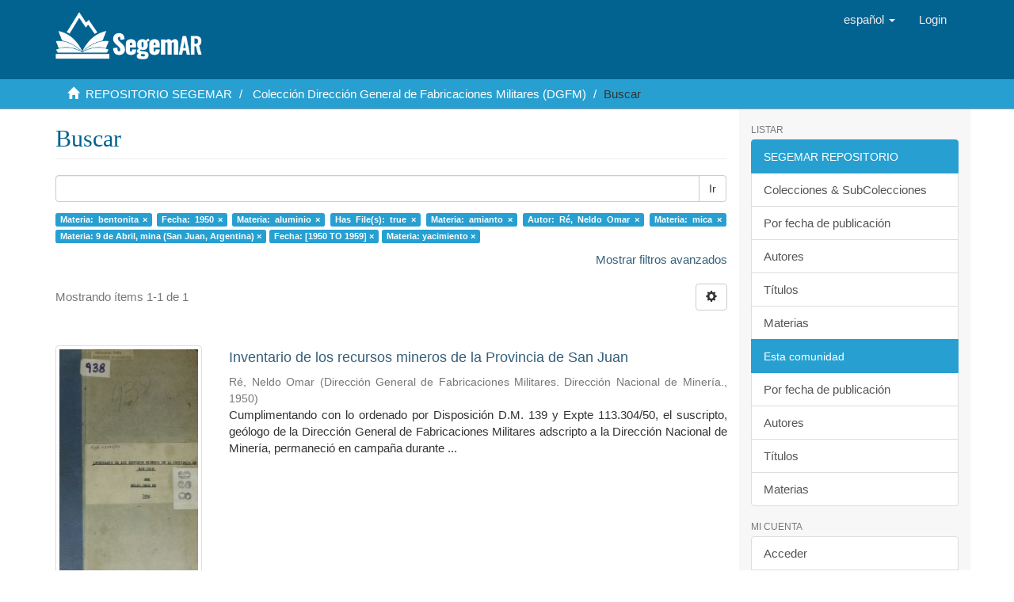

--- FILE ---
content_type: text/html;charset=utf-8
request_url: https://repositorio.segemar.gov.ar/handle/308849217/2992/discover?field=subject&filtertype_0=dateIssued&filtertype_1=subject&filtertype_2=has_content_in_original_bundle&filter_relational_operator_1=equals&filtertype_3=subject&filter_relational_operator_0=equals&filtertype_4=author&filter_2=true&filter_relational_operator_3=equals&filtertype_5=subject&filter_1=aluminio&filter_relational_operator_2=equals&filtertype_6=subject&filter_0=1950&filter_relational_operator_5=equals&filtertype_7=dateIssued&filter_relational_operator_4=equals&filtertype_8=subject&filter_6=9+de+Abril%2C+mina+%28San+Juan%2C+Argentina%29&filter_relational_operator_7=equals&filter_5=mica&filter_relational_operator_6=equals&filter_4=R%C3%A9%2C+Neldo+Omar&filter_3=amianto&filter_relational_operator_8=equals&filter_8=yacimiento&filter_7=%5B1950+TO+1959%5D&filtertype=subject&filter_relational_operator=equals&filter=bentonita
body_size: 6532
content:
<!DOCTYPE html>
            <!--[if lt IE 7]> <html class="no-js lt-ie9 lt-ie8 lt-ie7" lang="en"> <![endif]-->
            <!--[if IE 7]>    <html class="no-js lt-ie9 lt-ie8" lang="en"> <![endif]-->
            <!--[if IE 8]>    <html class="no-js lt-ie9" lang="en"> <![endif]-->
            <!--[if gt IE 8]><!--> <html class="no-js" lang="en"> <!--<![endif]-->
            <head><META http-equiv="Content-Type" content="text/html; charset=UTF-8">
<meta content="text/html; charset=UTF-8" http-equiv="Content-Type">
<meta content="IE=edge,chrome=1" http-equiv="X-UA-Compatible">
<meta content="width=device-width,initial-scale=1" name="viewport">
<link rel="shortcut icon" href="/themes/Mirage2/images/favicon.ico">
<link rel="apple-touch-icon" href="/themes/Mirage2/images/apple-touch-icon.png">
<meta name="Generator" content="DSpace 6.3">
<meta name="ROBOTS" content="NOINDEX, FOLLOW">
<link href="/themes/Mirage2/styles/main.css" rel="stylesheet">
<link type="application/opensearchdescription+xml" rel="search" href="http://repositorio.segemar.gov.ar:80/open-search/description.xml" title="">
<script>
                //Clear default text of empty text areas on focus
                function tFocus(element)
                {
                if (element.value == ' '){element.value='';}
                }
                //Clear default text of empty text areas on submit
                function tSubmit(form)
                {
                var defaultedElements = document.getElementsByTagName("textarea");
                for (var i=0; i != defaultedElements.length; i++){
                if (defaultedElements[i].value == ' '){
                defaultedElements[i].value='';}}
                }
                //Disable pressing 'enter' key to submit a form (otherwise pressing 'enter' causes a submission to start over)
                function disableEnterKey(e)
                {
                var key;

                if(window.event)
                key = window.event.keyCode;     //Internet Explorer
                else
                key = e.which;     //Firefox and Netscape

                if(key == 13)  //if "Enter" pressed, then disable!
                return false;
                else
                return true;
                }
            </script><!--[if lt IE 9]>
                <script src="/themes/Mirage2/vendor/html5shiv/dist/html5shiv.js"> </script>
                <script src="/themes/Mirage2/vendor/respond/dest/respond.min.js"> </script>
                <![endif]--><script src="/themes/Mirage2/vendor/modernizr/modernizr.js"> </script>
<title>Buscar</title>
</head><body>
<header>
<div role="navigation" class="navbar navbar-default navbar-static-top">
<div class="container">
<div class="navbar-header">
<button data-toggle="offcanvas" class="navbar-toggle" type="button"><span class="sr-only">Cambiar navegaci&oacute;n</span><span class="icon-bar"></span><span class="icon-bar"></span><span class="icon-bar"></span></button><a class="navbar-brand" href="/"><img src="/themes/Mirage2/images/segemar_dspace_logo.png"></a>
<div class="navbar-header pull-right visible-xs hidden-sm hidden-md hidden-lg">
<ul class="nav nav-pills pull-left ">
<li class="dropdown" id="ds-language-selection-xs">
<button data-toggle="dropdown" class="dropdown-toggle navbar-toggle navbar-link" role="button" href="#" id="language-dropdown-toggle-xs"><b aria-hidden="true" class="visible-xs glyphicon glyphicon-globe"></b></button>
<ul data-no-collapse="true" aria-labelledby="language-dropdown-toggle-xs" role="menu" class="dropdown-menu pull-right">
<li role="presentation" class="disabled">
<a href="http://repositorio.segemar.gov.ar:80/handle/308849217/2992/discover?locale-attribute=es">espa&ntilde;ol</a>
</li>
<li role="presentation">
<a href="http://repositorio.segemar.gov.ar:80/handle/308849217/2992/discover?locale-attribute=en">English</a>
</li>
<li role="presentation">
<a href="http://repositorio.segemar.gov.ar:80/handle/308849217/2992/discover?locale-attribute=fr">fran&ccedil;ais</a>
</li>
<li role="presentation">
<a href="http://repositorio.segemar.gov.ar:80/handle/308849217/2992/discover?locale-attribute=pt">portugu&ecirc;s</a>
</li>
</ul>
</li>
<li>
<form method="get" action="/login" style="display: inline">
<button class="navbar-toggle navbar-link"><b aria-hidden="true" class="visible-xs glyphicon glyphicon-user"></b></button>
</form>
</li>
</ul>
</div>
</div>
<div class="navbar-header pull-right hidden-xs">
<ul class="nav navbar-nav pull-left">
<li class="dropdown" id="ds-language-selection">
<a data-toggle="dropdown" class="dropdown-toggle" role="button" href="#" id="language-dropdown-toggle"><span class="hidden-xs">espa&ntilde;ol&nbsp;<b class="caret"></b></span></a>
<ul data-no-collapse="true" aria-labelledby="language-dropdown-toggle" role="menu" class="dropdown-menu pull-right">
<li role="presentation" class="disabled">
<a href="?field=subject&filtertype_0=dateIssued&filtertype_1=subject&filtertype_2=has_content_in_original_bundle&filter_relational_operator_1=equals&filtertype_3=subject&filter_relational_operator_0=equals&filtertype_4=author&filter_2=true&filter_relational_operator_3=equals&filtertype_5=subject&filter_1=aluminio&filter_relational_operator_2=equals&filtertype_6=subject&filter_0=1950&filter_relational_operator_5=equals&filtertype_7=dateIssued&filter_relational_operator_4=equals&filtertype_8=subject&filter_6=9+de+Abril%2C+mina+%28San+Juan%2C+Argentina%29&filter_relational_operator_7=equals&filter_5=mica&filter_relational_operator_6=equals&filter_4=R%C3%A9%2C+Neldo+Omar&filter_3=amianto&filter_relational_operator_8=equals&filter_8=yacimiento&filter_7=%5B1950+TO+1959%5D&filtertype=subject&filter_relational_operator=equals&filter=bentonita&locale-attribute=es">espa&ntilde;ol</a>
</li>
<li role="presentation">
<a href="?field=subject&filtertype_0=dateIssued&filtertype_1=subject&filtertype_2=has_content_in_original_bundle&filter_relational_operator_1=equals&filtertype_3=subject&filter_relational_operator_0=equals&filtertype_4=author&filter_2=true&filter_relational_operator_3=equals&filtertype_5=subject&filter_1=aluminio&filter_relational_operator_2=equals&filtertype_6=subject&filter_0=1950&filter_relational_operator_5=equals&filtertype_7=dateIssued&filter_relational_operator_4=equals&filtertype_8=subject&filter_6=9+de+Abril%2C+mina+%28San+Juan%2C+Argentina%29&filter_relational_operator_7=equals&filter_5=mica&filter_relational_operator_6=equals&filter_4=R%C3%A9%2C+Neldo+Omar&filter_3=amianto&filter_relational_operator_8=equals&filter_8=yacimiento&filter_7=%5B1950+TO+1959%5D&filtertype=subject&filter_relational_operator=equals&filter=bentonita&locale-attribute=en">English</a>
</li>
<li role="presentation">
<a href="?field=subject&filtertype_0=dateIssued&filtertype_1=subject&filtertype_2=has_content_in_original_bundle&filter_relational_operator_1=equals&filtertype_3=subject&filter_relational_operator_0=equals&filtertype_4=author&filter_2=true&filter_relational_operator_3=equals&filtertype_5=subject&filter_1=aluminio&filter_relational_operator_2=equals&filtertype_6=subject&filter_0=1950&filter_relational_operator_5=equals&filtertype_7=dateIssued&filter_relational_operator_4=equals&filtertype_8=subject&filter_6=9+de+Abril%2C+mina+%28San+Juan%2C+Argentina%29&filter_relational_operator_7=equals&filter_5=mica&filter_relational_operator_6=equals&filter_4=R%C3%A9%2C+Neldo+Omar&filter_3=amianto&filter_relational_operator_8=equals&filter_8=yacimiento&filter_7=%5B1950+TO+1959%5D&filtertype=subject&filter_relational_operator=equals&filter=bentonita&locale-attribute=fr">fran&ccedil;ais</a>
</li>
<li role="presentation">
<a href="?field=subject&filtertype_0=dateIssued&filtertype_1=subject&filtertype_2=has_content_in_original_bundle&filter_relational_operator_1=equals&filtertype_3=subject&filter_relational_operator_0=equals&filtertype_4=author&filter_2=true&filter_relational_operator_3=equals&filtertype_5=subject&filter_1=aluminio&filter_relational_operator_2=equals&filtertype_6=subject&filter_0=1950&filter_relational_operator_5=equals&filtertype_7=dateIssued&filter_relational_operator_4=equals&filtertype_8=subject&filter_6=9+de+Abril%2C+mina+%28San+Juan%2C+Argentina%29&filter_relational_operator_7=equals&filter_5=mica&filter_relational_operator_6=equals&filter_4=R%C3%A9%2C+Neldo+Omar&filter_3=amianto&filter_relational_operator_8=equals&filter_8=yacimiento&filter_7=%5B1950+TO+1959%5D&filtertype=subject&filter_relational_operator=equals&filter=bentonita&locale-attribute=pt">portugu&ecirc;s</a>
</li>
</ul>
</li>
</ul>
<ul class="nav navbar-nav pull-left">
<li>
<a href="/login"><span class="hidden-xs">Login</span></a>
</li>
</ul>
<button type="button" class="navbar-toggle visible-sm" data-toggle="offcanvas"><span class="sr-only">Cambiar navegaci&oacute;n</span><span class="icon-bar"></span><span class="icon-bar"></span><span class="icon-bar"></span></button>
</div>
</div>
</div>
</header>
<div class="trail-wrapper hidden-print">
<div class="container">
<div class="row">
<div class="col-xs-12">
<div class="breadcrumb dropdown visible-xs">
<a data-toggle="dropdown" class="dropdown-toggle" role="button" href="#" id="trail-dropdown-toggle">Buscar&nbsp;<b class="caret"></b></a>
<ul aria-labelledby="trail-dropdown-toggle" role="menu" class="dropdown-menu">
<li role="presentation">
<a role="menuitem" href="/"><i aria-hidden="true" class="glyphicon glyphicon-home"></i>&nbsp;
                        REPOSITORIO SEGEMAR</a>
</li>
<li role="presentation">
<a role="menuitem" href="/handle/308849217/2992">Colecci&oacute;n Direcci&oacute;n General de Fabricaciones Militares (DGFM)</a>
</li>
<li role="presentation" class="disable">
<a href="#" role="menuitem">Buscar</a>
</li>
</ul>
</div>
<ul class="breadcrumb hidden-xs">
<li>
<i aria-hidden="true" class="glyphicon glyphicon-home"></i>&nbsp;
            <a href="/">REPOSITORIO SEGEMAR</a>
</li>
<li>
<a href="/handle/308849217/2992">Colecci&oacute;n Direcci&oacute;n General de Fabricaciones Militares (DGFM)</a>
</li>
<li class="active">Buscar</li>
</ul>
</div>
</div>
</div>
</div>
<div class="hidden" id="no-js-warning-wrapper">
<div id="no-js-warning">
<div class="notice failure">JavaScript is disabled for your browser. Some features of this site may not work without it.</div>
</div>
</div>
<div class="container" id="main-container">
<div class="row row-offcanvas row-offcanvas-right">
<div class="horizontal-slider clearfix">
<div class="col-xs-12 col-sm-12 col-md-9 main-content">
<div>
<h2 class="ds-div-head page-header first-page-header">Buscar</h2>
<div id="aspect_discovery_SimpleSearch_div_search" class="ds-static-div primary">
<p class="ds-paragraph">
<input id="aspect_discovery_SimpleSearch_field_discovery-json-search-url" class="ds-hidden-field form-control" name="discovery-json-search-url" type="hidden" value="https://repositorio.segemar.gov.ar//JSON/discovery/search">
</p>
<p class="ds-paragraph">
<input id="aspect_discovery_SimpleSearch_field_discovery-json-scope" class="ds-hidden-field form-control" name="discovery-json-scope" type="hidden" value="308849217/2992">
</p>
<p class="ds-paragraph">
<input id="aspect_discovery_SimpleSearch_field_contextpath" class="ds-hidden-field form-control" name="contextpath" type="hidden" value="">
</p>
<div id="aspect_discovery_SimpleSearch_div_discovery-search-box" class="ds-static-div discoverySearchBox">
<form id="aspect_discovery_SimpleSearch_div_general-query" class="ds-interactive-div discover-search-box" action="discover" method="get" onsubmit="javascript:tSubmit(this);">
<fieldset id="aspect_discovery_SimpleSearch_list_primary-search" class="ds-form-list">
<div class="ds-form-item row">
<div class="col-sm-12">
<p class="input-group">
<input id="aspect_discovery_SimpleSearch_field_query" class="ds-text-field form-control" name="query" type="text" value=""><span class="input-group-btn"><button id="aspect_discovery_SimpleSearch_field_submit" class="ds-button-field btn btn-default search-icon search-icon" name="submit" type="submit">Ir</button></span>
</p>
</div>
</div>
<div id="filters-overview-wrapper-squared"></div>
</fieldset>
<p class="ds-paragraph">
<input id="aspect_discovery_SimpleSearch_field_filtertype_0" class="ds-hidden-field form-control" name="filtertype_0" type="hidden" value="subject">
</p>
<p class="ds-paragraph">
<input id="aspect_discovery_SimpleSearch_field_filtertype_1" class="ds-hidden-field form-control" name="filtertype_1" type="hidden" value="dateIssued">
</p>
<p class="ds-paragraph">
<input id="aspect_discovery_SimpleSearch_field_filtertype_2" class="ds-hidden-field form-control" name="filtertype_2" type="hidden" value="subject">
</p>
<p class="ds-paragraph">
<input id="aspect_discovery_SimpleSearch_field_filter_relational_operator_1" class="ds-hidden-field form-control" name="filter_relational_operator_1" type="hidden" value="equals">
</p>
<p class="ds-paragraph">
<input id="aspect_discovery_SimpleSearch_field_filtertype_3" class="ds-hidden-field form-control" name="filtertype_3" type="hidden" value="has_content_in_original_bundle">
</p>
<p class="ds-paragraph">
<input id="aspect_discovery_SimpleSearch_field_filter_relational_operator_0" class="ds-hidden-field form-control" name="filter_relational_operator_0" type="hidden" value="equals">
</p>
<p class="ds-paragraph">
<input id="aspect_discovery_SimpleSearch_field_filtertype_4" class="ds-hidden-field form-control" name="filtertype_4" type="hidden" value="subject">
</p>
<p class="ds-paragraph">
<input id="aspect_discovery_SimpleSearch_field_filter_2" class="ds-hidden-field form-control" name="filter_2" type="hidden" value="aluminio">
</p>
<p class="ds-paragraph">
<input id="aspect_discovery_SimpleSearch_field_filter_relational_operator_3" class="ds-hidden-field form-control" name="filter_relational_operator_3" type="hidden" value="equals">
</p>
<p class="ds-paragraph">
<input id="aspect_discovery_SimpleSearch_field_filtertype_5" class="ds-hidden-field form-control" name="filtertype_5" type="hidden" value="author">
</p>
<p class="ds-paragraph">
<input id="aspect_discovery_SimpleSearch_field_filter_1" class="ds-hidden-field form-control" name="filter_1" type="hidden" value="1950">
</p>
<p class="ds-paragraph">
<input id="aspect_discovery_SimpleSearch_field_filter_relational_operator_2" class="ds-hidden-field form-control" name="filter_relational_operator_2" type="hidden" value="equals">
</p>
<p class="ds-paragraph">
<input id="aspect_discovery_SimpleSearch_field_filtertype_6" class="ds-hidden-field form-control" name="filtertype_6" type="hidden" value="subject">
</p>
<p class="ds-paragraph">
<input id="aspect_discovery_SimpleSearch_field_filter_0" class="ds-hidden-field form-control" name="filter_0" type="hidden" value="bentonita">
</p>
<p class="ds-paragraph">
<input id="aspect_discovery_SimpleSearch_field_filter_relational_operator_5" class="ds-hidden-field form-control" name="filter_relational_operator_5" type="hidden" value="equals">
</p>
<p class="ds-paragraph">
<input id="aspect_discovery_SimpleSearch_field_filtertype_7" class="ds-hidden-field form-control" name="filtertype_7" type="hidden" value="subject">
</p>
<p class="ds-paragraph">
<input id="aspect_discovery_SimpleSearch_field_filter_relational_operator_4" class="ds-hidden-field form-control" name="filter_relational_operator_4" type="hidden" value="equals">
</p>
<p class="ds-paragraph">
<input id="aspect_discovery_SimpleSearch_field_filtertype_8" class="ds-hidden-field form-control" name="filtertype_8" type="hidden" value="dateIssued">
</p>
<p class="ds-paragraph">
<input id="aspect_discovery_SimpleSearch_field_filter_6" class="ds-hidden-field form-control" name="filter_6" type="hidden" value="mica">
</p>
<p class="ds-paragraph">
<input id="aspect_discovery_SimpleSearch_field_filter_relational_operator_7" class="ds-hidden-field form-control" name="filter_relational_operator_7" type="hidden" value="equals">
</p>
<p class="ds-paragraph">
<input id="aspect_discovery_SimpleSearch_field_filtertype_9" class="ds-hidden-field form-control" name="filtertype_9" type="hidden" value="subject">
</p>
<p class="ds-paragraph">
<input id="aspect_discovery_SimpleSearch_field_filter_5" class="ds-hidden-field form-control" name="filter_5" type="hidden" value="R&eacute;, Neldo Omar">
</p>
<p class="ds-paragraph">
<input id="aspect_discovery_SimpleSearch_field_filter_relational_operator_6" class="ds-hidden-field form-control" name="filter_relational_operator_6" type="hidden" value="equals">
</p>
<p class="ds-paragraph">
<input id="aspect_discovery_SimpleSearch_field_filter_4" class="ds-hidden-field form-control" name="filter_4" type="hidden" value="amianto">
</p>
<p class="ds-paragraph">
<input id="aspect_discovery_SimpleSearch_field_filter_relational_operator_9" class="ds-hidden-field form-control" name="filter_relational_operator_9" type="hidden" value="equals">
</p>
<p class="ds-paragraph">
<input id="aspect_discovery_SimpleSearch_field_filter_3" class="ds-hidden-field form-control" name="filter_3" type="hidden" value="true">
</p>
<p class="ds-paragraph">
<input id="aspect_discovery_SimpleSearch_field_filter_relational_operator_8" class="ds-hidden-field form-control" name="filter_relational_operator_8" type="hidden" value="equals">
</p>
<p class="ds-paragraph">
<input id="aspect_discovery_SimpleSearch_field_filter_9" class="ds-hidden-field form-control" name="filter_9" type="hidden" value="yacimiento">
</p>
<p class="ds-paragraph">
<input id="aspect_discovery_SimpleSearch_field_filter_8" class="ds-hidden-field form-control" name="filter_8" type="hidden" value="[1950 TO 1959]">
</p>
<p class="ds-paragraph">
<input id="aspect_discovery_SimpleSearch_field_filter_7" class="ds-hidden-field form-control" name="filter_7" type="hidden" value="9 de Abril, mina (San Juan, Argentina)">
</p>
</form>
<form id="aspect_discovery_SimpleSearch_div_search-filters" class="ds-interactive-div discover-filters-box " action="discover" method="get" onsubmit="javascript:tSubmit(this);">
<div class="ds-static-div clearfix">
<p class="ds-paragraph pull-right">
<a href="#" class="show-advanced-filters">Mostrar filtros avanzados</a><a href="#" class="hide-advanced-filters hidden">Ocultar filttos avanzados</a>
</p>
</div>
<h3 class="ds-div-head discovery-filters-wrapper-head hidden">Filtros</h3>
<div id="aspect_discovery_SimpleSearch_div_discovery-filters-wrapper" class="ds-static-div  hidden">
<p class="ds-paragraph">Use filtros para refinar sus resultados.</p>
<script type="text/javascript">
                if (!window.DSpace) {
                    window.DSpace = {};
                }
                if (!window.DSpace.discovery) {
                    window.DSpace.discovery = {};
                }
                if (!window.DSpace.discovery.filters) {
                    window.DSpace.discovery.filters = [];
                }
                window.DSpace.discovery.filters.push({
                    type: 'subject',
                    relational_operator: 'equals',
                    query: 'bentonita',
                });
            </script><script type="text/javascript">
                if (!window.DSpace) {
                    window.DSpace = {};
                }
                if (!window.DSpace.discovery) {
                    window.DSpace.discovery = {};
                }
                if (!window.DSpace.discovery.filters) {
                    window.DSpace.discovery.filters = [];
                }
                window.DSpace.discovery.filters.push({
                    type: 'dateIssued',
                    relational_operator: 'equals',
                    query: '1950',
                });
            </script><script type="text/javascript">
                if (!window.DSpace) {
                    window.DSpace = {};
                }
                if (!window.DSpace.discovery) {
                    window.DSpace.discovery = {};
                }
                if (!window.DSpace.discovery.filters) {
                    window.DSpace.discovery.filters = [];
                }
                window.DSpace.discovery.filters.push({
                    type: 'subject',
                    relational_operator: 'equals',
                    query: 'aluminio',
                });
            </script><script type="text/javascript">
                if (!window.DSpace) {
                    window.DSpace = {};
                }
                if (!window.DSpace.discovery) {
                    window.DSpace.discovery = {};
                }
                if (!window.DSpace.discovery.filters) {
                    window.DSpace.discovery.filters = [];
                }
                window.DSpace.discovery.filters.push({
                    type: 'has_content_in_original_bundle',
                    relational_operator: 'equals',
                    query: 'true',
                });
            </script><script type="text/javascript">
                if (!window.DSpace) {
                    window.DSpace = {};
                }
                if (!window.DSpace.discovery) {
                    window.DSpace.discovery = {};
                }
                if (!window.DSpace.discovery.filters) {
                    window.DSpace.discovery.filters = [];
                }
                window.DSpace.discovery.filters.push({
                    type: 'subject',
                    relational_operator: 'equals',
                    query: 'amianto',
                });
            </script><script type="text/javascript">
                if (!window.DSpace) {
                    window.DSpace = {};
                }
                if (!window.DSpace.discovery) {
                    window.DSpace.discovery = {};
                }
                if (!window.DSpace.discovery.filters) {
                    window.DSpace.discovery.filters = [];
                }
                window.DSpace.discovery.filters.push({
                    type: 'author',
                    relational_operator: 'equals',
                    query: 'R\u00E9, Neldo Omar',
                });
            </script><script type="text/javascript">
                if (!window.DSpace) {
                    window.DSpace = {};
                }
                if (!window.DSpace.discovery) {
                    window.DSpace.discovery = {};
                }
                if (!window.DSpace.discovery.filters) {
                    window.DSpace.discovery.filters = [];
                }
                window.DSpace.discovery.filters.push({
                    type: 'subject',
                    relational_operator: 'equals',
                    query: 'mica',
                });
            </script><script type="text/javascript">
                if (!window.DSpace) {
                    window.DSpace = {};
                }
                if (!window.DSpace.discovery) {
                    window.DSpace.discovery = {};
                }
                if (!window.DSpace.discovery.filters) {
                    window.DSpace.discovery.filters = [];
                }
                window.DSpace.discovery.filters.push({
                    type: 'subject',
                    relational_operator: 'equals',
                    query: '9 de Abril, mina (San Juan, Argentina)',
                });
            </script><script type="text/javascript">
                if (!window.DSpace) {
                    window.DSpace = {};
                }
                if (!window.DSpace.discovery) {
                    window.DSpace.discovery = {};
                }
                if (!window.DSpace.discovery.filters) {
                    window.DSpace.discovery.filters = [];
                }
                window.DSpace.discovery.filters.push({
                    type: 'dateIssued',
                    relational_operator: 'equals',
                    query: '[1950 TO 1959]',
                });
            </script><script type="text/javascript">
                if (!window.DSpace) {
                    window.DSpace = {};
                }
                if (!window.DSpace.discovery) {
                    window.DSpace.discovery = {};
                }
                if (!window.DSpace.discovery.filters) {
                    window.DSpace.discovery.filters = [];
                }
                window.DSpace.discovery.filters.push({
                    type: 'subject',
                    relational_operator: 'equals',
                    query: 'yacimiento',
                });
            </script><script type="text/javascript">
                if (!window.DSpace) {
                    window.DSpace = {};
                }
                if (!window.DSpace.discovery) {
                    window.DSpace.discovery = {};
                }
                if (!window.DSpace.discovery.filters) {
                    window.DSpace.discovery.filters = [];
                }
            </script><script>
            if (!window.DSpace.i18n) {
                window.DSpace.i18n = {};
            } 
            if (!window.DSpace.i18n.discovery) {
                window.DSpace.i18n.discovery = {};
            }
        
                    if (!window.DSpace.i18n.discovery.filtertype) {
                        window.DSpace.i18n.discovery.filtertype = {};
                    }
                window.DSpace.i18n.discovery.filtertype['title']='Título';window.DSpace.i18n.discovery.filtertype['author']='Autor';window.DSpace.i18n.discovery.filtertype['subject']='Materia';window.DSpace.i18n.discovery.filtertype['dateIssued']='Fecha';window.DSpace.i18n.discovery.filtertype['has_content_in_original_bundle']='Has File(s)';window.DSpace.i18n.discovery.filtertype['original_bundle_filenames']='Filename';window.DSpace.i18n.discovery.filtertype['original_bundle_descriptions']='File description';
                    if (!window.DSpace.i18n.discovery.filter_relational_operator) {
                        window.DSpace.i18n.discovery.filter_relational_operator = {};
                    }
                window.DSpace.i18n.discovery.filter_relational_operator['contains']='Contiene';window.DSpace.i18n.discovery.filter_relational_operator['equals']='Es';window.DSpace.i18n.discovery.filter_relational_operator['authority']='ID';window.DSpace.i18n.discovery.filter_relational_operator['notcontains']='No contiene';window.DSpace.i18n.discovery.filter_relational_operator['notequals']='No es';window.DSpace.i18n.discovery.filter_relational_operator['notauthority']='No es ID';</script>
<div id="aspect_discovery_SimpleSearch_row_filter-controls" class="ds-form-item apply-filter">
<div>
<div class="">
<p class="btn-group">
<button id="aspect_discovery_SimpleSearch_field_submit_reset_filter" class="ds-button-field btn btn-default discovery-reset-filter-button discovery-reset-filter-button" name="submit_reset_filter" type="submit">Restaurar</button><button class="ds-button-field btn btn-default discovery-add-filter-button visible-xs discovery-add-filter-button visible-xs " name="submit_add_filter" type="submit">A&ntilde;adir nuevo filtro</button><button id="aspect_discovery_SimpleSearch_field_submit_apply_filter" class="ds-button-field btn btn-default discovery-apply-filter-button discovery-apply-filter-button" name="submit_apply_filter" type="submit">Aplicar</button>
</p>
</div>
</div>
</div>
</div>
</form>
</div>
<form id="aspect_discovery_SimpleSearch_div_main-form" class="ds-interactive-div " action="/handle/308849217/2992/discover" method="post" onsubmit="javascript:tSubmit(this);">
<p class="ds-paragraph">
<input id="aspect_discovery_SimpleSearch_field_search-result" class="ds-hidden-field form-control" name="search-result" type="hidden" value="true">
</p>
<p class="ds-paragraph">
<input id="aspect_discovery_SimpleSearch_field_query" class="ds-hidden-field form-control" name="query" type="hidden" value="">
</p>
<p class="ds-paragraph">
<input id="aspect_discovery_SimpleSearch_field_current-scope" class="ds-hidden-field form-control" name="current-scope" type="hidden" value="308849217/2992">
</p>
<p class="ds-paragraph">
<input id="aspect_discovery_SimpleSearch_field_filtertype_0" class="ds-hidden-field form-control" name="filtertype_0" type="hidden" value="subject">
</p>
<p class="ds-paragraph">
<input id="aspect_discovery_SimpleSearch_field_filtertype_1" class="ds-hidden-field form-control" name="filtertype_1" type="hidden" value="dateIssued">
</p>
<p class="ds-paragraph">
<input id="aspect_discovery_SimpleSearch_field_filtertype_2" class="ds-hidden-field form-control" name="filtertype_2" type="hidden" value="subject">
</p>
<p class="ds-paragraph">
<input id="aspect_discovery_SimpleSearch_field_filter_relational_operator_1" class="ds-hidden-field form-control" name="filter_relational_operator_1" type="hidden" value="equals">
</p>
<p class="ds-paragraph">
<input id="aspect_discovery_SimpleSearch_field_filtertype_3" class="ds-hidden-field form-control" name="filtertype_3" type="hidden" value="has_content_in_original_bundle">
</p>
<p class="ds-paragraph">
<input id="aspect_discovery_SimpleSearch_field_filter_relational_operator_0" class="ds-hidden-field form-control" name="filter_relational_operator_0" type="hidden" value="equals">
</p>
<p class="ds-paragraph">
<input id="aspect_discovery_SimpleSearch_field_filtertype_4" class="ds-hidden-field form-control" name="filtertype_4" type="hidden" value="subject">
</p>
<p class="ds-paragraph">
<input id="aspect_discovery_SimpleSearch_field_filter_2" class="ds-hidden-field form-control" name="filter_2" type="hidden" value="aluminio">
</p>
<p class="ds-paragraph">
<input id="aspect_discovery_SimpleSearch_field_filter_relational_operator_3" class="ds-hidden-field form-control" name="filter_relational_operator_3" type="hidden" value="equals">
</p>
<p class="ds-paragraph">
<input id="aspect_discovery_SimpleSearch_field_filtertype_5" class="ds-hidden-field form-control" name="filtertype_5" type="hidden" value="author">
</p>
<p class="ds-paragraph">
<input id="aspect_discovery_SimpleSearch_field_filter_1" class="ds-hidden-field form-control" name="filter_1" type="hidden" value="1950">
</p>
<p class="ds-paragraph">
<input id="aspect_discovery_SimpleSearch_field_filter_relational_operator_2" class="ds-hidden-field form-control" name="filter_relational_operator_2" type="hidden" value="equals">
</p>
<p class="ds-paragraph">
<input id="aspect_discovery_SimpleSearch_field_filtertype_6" class="ds-hidden-field form-control" name="filtertype_6" type="hidden" value="subject">
</p>
<p class="ds-paragraph">
<input id="aspect_discovery_SimpleSearch_field_filter_0" class="ds-hidden-field form-control" name="filter_0" type="hidden" value="bentonita">
</p>
<p class="ds-paragraph">
<input id="aspect_discovery_SimpleSearch_field_filter_relational_operator_5" class="ds-hidden-field form-control" name="filter_relational_operator_5" type="hidden" value="equals">
</p>
<p class="ds-paragraph">
<input id="aspect_discovery_SimpleSearch_field_filtertype_7" class="ds-hidden-field form-control" name="filtertype_7" type="hidden" value="subject">
</p>
<p class="ds-paragraph">
<input id="aspect_discovery_SimpleSearch_field_filter_relational_operator_4" class="ds-hidden-field form-control" name="filter_relational_operator_4" type="hidden" value="equals">
</p>
<p class="ds-paragraph">
<input id="aspect_discovery_SimpleSearch_field_filtertype_8" class="ds-hidden-field form-control" name="filtertype_8" type="hidden" value="dateIssued">
</p>
<p class="ds-paragraph">
<input id="aspect_discovery_SimpleSearch_field_filter_6" class="ds-hidden-field form-control" name="filter_6" type="hidden" value="mica">
</p>
<p class="ds-paragraph">
<input id="aspect_discovery_SimpleSearch_field_filter_relational_operator_7" class="ds-hidden-field form-control" name="filter_relational_operator_7" type="hidden" value="equals">
</p>
<p class="ds-paragraph">
<input id="aspect_discovery_SimpleSearch_field_filtertype_9" class="ds-hidden-field form-control" name="filtertype_9" type="hidden" value="subject">
</p>
<p class="ds-paragraph">
<input id="aspect_discovery_SimpleSearch_field_filter_5" class="ds-hidden-field form-control" name="filter_5" type="hidden" value="R&eacute;, Neldo Omar">
</p>
<p class="ds-paragraph">
<input id="aspect_discovery_SimpleSearch_field_filter_relational_operator_6" class="ds-hidden-field form-control" name="filter_relational_operator_6" type="hidden" value="equals">
</p>
<p class="ds-paragraph">
<input id="aspect_discovery_SimpleSearch_field_filter_4" class="ds-hidden-field form-control" name="filter_4" type="hidden" value="amianto">
</p>
<p class="ds-paragraph">
<input id="aspect_discovery_SimpleSearch_field_filter_relational_operator_9" class="ds-hidden-field form-control" name="filter_relational_operator_9" type="hidden" value="equals">
</p>
<p class="ds-paragraph">
<input id="aspect_discovery_SimpleSearch_field_filter_3" class="ds-hidden-field form-control" name="filter_3" type="hidden" value="true">
</p>
<p class="ds-paragraph">
<input id="aspect_discovery_SimpleSearch_field_filter_relational_operator_8" class="ds-hidden-field form-control" name="filter_relational_operator_8" type="hidden" value="equals">
</p>
<p class="ds-paragraph">
<input id="aspect_discovery_SimpleSearch_field_filter_9" class="ds-hidden-field form-control" name="filter_9" type="hidden" value="yacimiento">
</p>
<p class="ds-paragraph">
<input id="aspect_discovery_SimpleSearch_field_filter_8" class="ds-hidden-field form-control" name="filter_8" type="hidden" value="[1950 TO 1959]">
</p>
<p class="ds-paragraph">
<input id="aspect_discovery_SimpleSearch_field_filter_7" class="ds-hidden-field form-control" name="filter_7" type="hidden" value="9 de Abril, mina (San Juan, Argentina)">
</p>
<p class="ds-paragraph">
<input id="aspect_discovery_SimpleSearch_field_rpp" class="ds-hidden-field form-control" name="rpp" type="hidden" value="10">
</p>
<p class="ds-paragraph">
<input id="aspect_discovery_SimpleSearch_field_sort_by" class="ds-hidden-field form-control" name="sort_by" type="hidden" value="score">
</p>
<p class="ds-paragraph">
<input id="aspect_discovery_SimpleSearch_field_order" class="ds-hidden-field form-control" name="order" type="hidden" value="desc">
</p>
</form>
<div class="pagination-masked clearfix top">
<div class="row">
<div class="col-xs-9">
<p class="pagination-info">Mostrando &iacute;tems 1-1 de 1</p>
</div>
<div class="col-xs-3">
<div class="btn-group discovery-sort-options-menu pull-right controls-gear-wrapper" id="aspect_discovery_SimpleSearch_div_search-controls-gear">
<button data-toggle="dropdown" class="btn btn-default dropdown-toggle"><span aria-hidden="true" class="glyphicon glyphicon-cog"></span></button>
<ul role="menu" class="dropdown-menu">
<li id="aspect_discovery_SimpleSearch_item_sort-head" class=" gear-head first dropdown-header">Opciones de clasificaci&oacute;n:</li>
<li id="aspect_discovery_SimpleSearch_item_relevance" class=" gear-option gear-option-selected">
<a class="" href="sort_by=score&order=desc"><span class="glyphicon glyphicon-ok btn-xs active"></span>Relevancia</a>
</li>
<li id="aspect_discovery_SimpleSearch_item_dc_title_sort" class=" gear-option">
<a class="" href="sort_by=dc.title_sort&order=asc"><span class="glyphicon glyphicon-ok btn-xs invisible"></span>T&iacute;tulo Asc</a>
</li>
<li id="aspect_discovery_SimpleSearch_item_dc_title_sort" class=" gear-option">
<a class="" href="sort_by=dc.title_sort&order=desc"><span class="glyphicon glyphicon-ok btn-xs invisible"></span>T&iacute;tulo Desc</a>
</li>
<li id="aspect_discovery_SimpleSearch_item_dc_date_issued_dt" class=" gear-option">
<a class="" href="sort_by=dc.date.issued_dt&order=asc"><span class="glyphicon glyphicon-ok btn-xs invisible"></span>Fecha  Asc</a>
</li>
<li id="aspect_discovery_SimpleSearch_item_dc_date_issued_dt" class=" gear-option">
<a class="" href="sort_by=dc.date.issued_dt&order=desc"><span class="glyphicon glyphicon-ok btn-xs invisible"></span>Fecha Desc</a>
</li>
<li class="divider"></li>
<li id="aspect_discovery_SimpleSearch_item_rpp-head" class=" gear-head dropdown-header">Resultados por p&aacute;gina:</li>
<li id="aspect_discovery_SimpleSearch_item_rpp-5" class=" gear-option">
<a class="" href="rpp=5"><span class="glyphicon glyphicon-ok btn-xs invisible"></span>5</a>
</li>
<li id="aspect_discovery_SimpleSearch_item_rpp-10" class=" gear-option gear-option-selected">
<a class="" href="rpp=10"><span class="glyphicon glyphicon-ok btn-xs active"></span>10</a>
</li>
<li id="aspect_discovery_SimpleSearch_item_rpp-20" class=" gear-option">
<a class="" href="rpp=20"><span class="glyphicon glyphicon-ok btn-xs invisible"></span>20</a>
</li>
<li id="aspect_discovery_SimpleSearch_item_rpp-40" class=" gear-option">
<a class="" href="rpp=40"><span class="glyphicon glyphicon-ok btn-xs invisible"></span>40</a>
</li>
<li id="aspect_discovery_SimpleSearch_item_rpp-60" class=" gear-option">
<a class="" href="rpp=60"><span class="glyphicon glyphicon-ok btn-xs invisible"></span>60</a>
</li>
<li id="aspect_discovery_SimpleSearch_item_rpp-80" class=" gear-option">
<a class="" href="rpp=80"><span class="glyphicon glyphicon-ok btn-xs invisible"></span>80</a>
</li>
<li id="aspect_discovery_SimpleSearch_item_rpp-100" class=" gear-option">
<a class="" href="rpp=100"><span class="glyphicon glyphicon-ok btn-xs invisible"></span>100</a>
</li>
</ul>
</div>
</div>
</div>
</div>
<div id="aspect_discovery_SimpleSearch_div_search-results" class="ds-static-div primary">
<div class="row ds-artifact-item ">
<div class="col-sm-3 hidden-xs">
<div class="thumbnail artifact-preview">
<a href="/handle/308849217/3172" class="image-link"><img alt="Thumbnail" class="img-responsive img-thumbnail" src="/bitstream/handle/308849217/3172/Inventario%20de%20los%20recursos%20mineros%20de%20la%20Provincia%20de%20San%20Juan.jpg?sequence=15&isAllowed=y"></a>
</div>
</div>
<div class="col-sm-9 artifact-description">
<a href="/handle/308849217/3172">
<h4>Inventario de los recursos mineros de la Provincia de San Juan<span class="Z3988" title="ctx_ver=Z39.88-2004&amp;rft_val_fmt=info%3Aofi%2Ffmt%3Akev%3Amtx%3Adc&amp;rft_id=R%C3%A9%2C+N.+O.+%281950%29.+Inventario+de+los+recursos+mineros+de+la+Provincia+de+San+Juan.+190+p.+Buenos+Aires%2C+Direcci%C3%B3n+General+de+Fabricaciones+Militares.+Direcci%C3%B3n+Nacional+de+Miner%C3%ADa.&amp;rft_id=https%3A%2F%2Frepositorio.segemar.gov.ar%2Fhandle%2F308849217%2F3172&amp;rfr_id=info%3Asid%2Fdspace.org%3Arepository&amp;">&nbsp;</span>
</h4>
</a>
<div class="artifact-info">
<span class="author h4"><small><span>R&eacute;, Neldo Omar</span></small></span> <span class="publisher-date h4"><small>(<span class="publisher">Direcci&oacute;n General de Fabricaciones Militares. Direcci&oacute;n Nacional de Miner&iacute;a.</span>, <span class="date">1950</span>)</small></span>
<div class="abstract">Cumplimentando con lo ordenado por Disposici&oacute;n D.M. 139 y Expte 113.304/50, el suscripto, ge&oacute;logo de la Direcci&oacute;n General de Fabricaciones Militares adscripto a la Direcci&oacute;n Nacional de Miner&iacute;a, permaneci&oacute; en campa&ntilde;a durante ...</div>
</div>
</div>
</div>
</div>
<div class="pagination-masked clearfix bottom"></div>
</div>
</div>
<div class="visible-xs visible-sm">
<footer>
<div class="row">
<hr>
<div class="col-xs-7 col-sm-8">
<div>
<a target="_blank" href="http://www.segemar.gov.ar/">SEGEMAR</a> copyright&nbsp;&copy;&nbsp;2019&nbsp; <a target="_blank" href="https://repositorio.segemar.gov.ar/">REPOSITORIO-DSPACE</a>
</div>
<div class="hidden-print">
<a href="/contact">Contacto</a> | <a href="/feedback">Sugerencias</a>
</div>
</div>
<div class="col-xs-5 col-sm-4 hidden-print">
<div class="pull-right">
<img src="/themes/Mirage2/images/atmire-logo-small.png" alt="Tel:(+5411) 5670-0100"><span class="theme-by">SEGEMAR&nbsp;</span>
<br>
<a href="http://www.segemar.gov.ar" target="_blank" title="SEGEMAR"></a><span class="theme-by">Tel:(+5411) 5670-0101</span>
</div>
</div>
</div>
<a class="hidden" href="/htmlmap">&nbsp;</a>
<p>&nbsp;</p>
</footer>
</div>
</div>
<div role="navigation" id="sidebar" class="col-xs-6 col-sm-3 sidebar-offcanvas">
<div class="word-break hidden-print" id="ds-options">
<h2 class="ds-option-set-head  h6">Listar</h2>
<div id="aspect_viewArtifacts_Navigation_list_browse" class="list-group">
<a class="list-group-item active"><span class="h5 list-group-item-heading  h5">SEGEMAR REPOSITORIO</span></a><a href="/community-list" class="list-group-item ds-option">Colecciones &amp; SubColecciones</a><a href="/browse?type=dateissued" class="list-group-item ds-option">Por fecha de publicaci&oacute;n</a><a href="/browse?type=author" class="list-group-item ds-option">Autores</a><a href="/browse?type=title" class="list-group-item ds-option">T&iacute;tulos</a><a href="/browse?type=subject" class="list-group-item ds-option">Materias</a><a class="list-group-item active"><span class="h5 list-group-item-heading  h5">Esta comunidad</span></a><a href="/handle/308849217/2992/browse?type=dateissued" class="list-group-item ds-option">Por fecha de publicaci&oacute;n</a><a href="/handle/308849217/2992/browse?type=author" class="list-group-item ds-option">Autores</a><a href="/handle/308849217/2992/browse?type=title" class="list-group-item ds-option">T&iacute;tulos</a><a href="/handle/308849217/2992/browse?type=subject" class="list-group-item ds-option">Materias</a>
</div>
<h2 class="ds-option-set-head  h6">Mi cuenta</h2>
<div id="aspect_viewArtifacts_Navigation_list_account" class="list-group">
<a href="/login" class="list-group-item ds-option">Acceder</a><a href="/register" class="list-group-item ds-option">Registro</a>
</div>
<div id="aspect_viewArtifacts_Navigation_list_context" class="list-group"></div>
<div id="aspect_viewArtifacts_Navigation_list_administrative" class="list-group"></div>
<h2 class="ds-option-set-head  h6">Descubre</h2>
<div id="aspect_discovery_Navigation_list_discovery" class="list-group">
<a class="list-group-item active"><span class="h5 list-group-item-heading  h5">Autor</span></a>
<div id="aspect_discovery_SidebarFacetsTransformer_item_0_006067251341636437" class="list-group-item ds-option selected">R&eacute;, Neldo Omar (1)</div>
<a class="list-group-item active"><span class="h5 list-group-item-heading  h5">Materia</span></a>
<div id="aspect_discovery_SidebarFacetsTransformer_item_0_7693540946660413" class="list-group-item ds-option selected">9 de Abril, mina (San Juan, Argentina) (1)</div>
<a href="/handle/308849217/2992/discover?filtertype_0=subject&filtertype_1=dateIssued&filtertype_2=subject&filter_relational_operator_1=equals&filtertype_3=has_content_in_original_bundle&filter_relational_operator_0=equals&filtertype_4=subject&filter_2=aluminio&filter_relational_operator_3=equals&filtertype_5=author&filter_1=1950&filter_relational_operator_2=equals&filtertype_6=subject&filter_0=bentonita&filter_relational_operator_5=equals&filtertype_7=subject&filter_relational_operator_4=equals&filtertype_8=dateIssued&filter_6=mica&filter_relational_operator_7=equals&filtertype_9=subject&filter_5=R%C3%A9%2C+Neldo+Omar&filter_relational_operator_6=equals&filter_4=amianto&filter_relational_operator_9=equals&filter_3=true&filter_relational_operator_8=equals&filter_9=yacimiento&filter_8=%5B1950+TO+1959%5D&filter_7=9+de+Abril%2C+mina+%28San+Juan%2C+Argentina%29&filtertype=subject&filter_relational_operator=equals&filter=Adela%2C+mina+%28Sierra+de+Pie+de+Palo%2C+San+Juan%2C+Argentina%29" class="list-group-item ds-option">Adela, mina (Sierra de Pie de Palo, San Juan, Argentina) (1)</a><a href="/handle/308849217/2992/discover?filtertype_0=subject&filtertype_1=dateIssued&filtertype_2=subject&filter_relational_operator_1=equals&filtertype_3=has_content_in_original_bundle&filter_relational_operator_0=equals&filtertype_4=subject&filter_2=aluminio&filter_relational_operator_3=equals&filtertype_5=author&filter_1=1950&filter_relational_operator_2=equals&filtertype_6=subject&filter_0=bentonita&filter_relational_operator_5=equals&filtertype_7=subject&filter_relational_operator_4=equals&filtertype_8=dateIssued&filter_6=mica&filter_relational_operator_7=equals&filtertype_9=subject&filter_5=R%C3%A9%2C+Neldo+Omar&filter_relational_operator_6=equals&filter_4=amianto&filter_relational_operator_9=equals&filter_3=true&filter_relational_operator_8=equals&filter_9=yacimiento&filter_8=%5B1950+TO+1959%5D&filter_7=9+de+Abril%2C+mina+%28San+Juan%2C+Argentina%29&filtertype=subject&filter_relational_operator=equals&filter=Albi%C3%B3n%2C+mina+%28San+Juan%2C+Argentina%29" class="list-group-item ds-option">Albi&oacute;n, mina (San Juan, Argentina) (1)</a>
<div id="aspect_discovery_SidebarFacetsTransformer_item_0_5965842338480547" class="list-group-item ds-option selected">aluminio (1)</div>
<div id="aspect_discovery_SidebarFacetsTransformer_item_0_2776783150342399" class="list-group-item ds-option selected">amianto (1)</div>
<a href="/handle/308849217/2992/discover?filtertype_0=subject&filtertype_1=dateIssued&filtertype_2=subject&filter_relational_operator_1=equals&filtertype_3=has_content_in_original_bundle&filter_relational_operator_0=equals&filtertype_4=subject&filter_2=aluminio&filter_relational_operator_3=equals&filtertype_5=author&filter_1=1950&filter_relational_operator_2=equals&filtertype_6=subject&filter_0=bentonita&filter_relational_operator_5=equals&filtertype_7=subject&filter_relational_operator_4=equals&filtertype_8=dateIssued&filter_6=mica&filter_relational_operator_7=equals&filtertype_9=subject&filter_5=R%C3%A9%2C+Neldo+Omar&filter_relational_operator_6=equals&filter_4=amianto&filter_relational_operator_9=equals&filter_3=true&filter_relational_operator_8=equals&filter_9=yacimiento&filter_8=%5B1950+TO+1959%5D&filter_7=9+de+Abril%2C+mina+%28San+Juan%2C+Argentina%29&filtertype=subject&filter_relational_operator=equals&filter=arcilla" class="list-group-item ds-option">arcilla (1)</a><a href="/handle/308849217/2992/discover?filtertype_0=subject&filtertype_1=dateIssued&filtertype_2=subject&filter_relational_operator_1=equals&filtertype_3=has_content_in_original_bundle&filter_relational_operator_0=equals&filtertype_4=subject&filter_2=aluminio&filter_relational_operator_3=equals&filtertype_5=author&filter_1=1950&filter_relational_operator_2=equals&filtertype_6=subject&filter_0=bentonita&filter_relational_operator_5=equals&filtertype_7=subject&filter_relational_operator_4=equals&filtertype_8=dateIssued&filter_6=mica&filter_relational_operator_7=equals&filtertype_9=subject&filter_5=R%C3%A9%2C+Neldo+Omar&filter_relational_operator_6=equals&filter_4=amianto&filter_relational_operator_9=equals&filter_3=true&filter_relational_operator_8=equals&filter_9=yacimiento&filter_8=%5B1950+TO+1959%5D&filter_7=9+de+Abril%2C+mina+%28San+Juan%2C+Argentina%29&filtertype=subject&filter_relational_operator=equals&filter=baritina" class="list-group-item ds-option">baritina (1)</a>
<div id="aspect_discovery_SidebarFacetsTransformer_item_0_5898490029409915" class="list-group-item ds-option selected">bentonita (1)</div>
<a href="/handle/308849217/2992/discover?filtertype_0=subject&filtertype_1=dateIssued&filtertype_2=subject&filter_relational_operator_1=equals&filtertype_3=has_content_in_original_bundle&filter_relational_operator_0=equals&filtertype_4=subject&filter_2=aluminio&filter_relational_operator_3=equals&filtertype_5=author&filter_1=1950&filter_relational_operator_2=equals&filtertype_6=subject&filter_0=bentonita&filter_relational_operator_5=equals&filtertype_7=subject&filter_relational_operator_4=equals&filtertype_8=dateIssued&filter_6=mica&filter_relational_operator_7=equals&filtertype_9=subject&filter_5=R%C3%A9%2C+Neldo+Omar&filter_relational_operator_6=equals&filter_4=amianto&filter_relational_operator_9=equals&filter_3=true&filter_relational_operator_8=equals&filter_9=yacimiento&filter_8=%5B1950+TO+1959%5D&filter_7=9+de+Abril%2C+mina+%28San+Juan%2C+Argentina%29&filtertype=subject&filter_relational_operator=equals&filter=Bruna%2C+yacimiento+%28San+Juan%2C+Argentina%29" class="list-group-item ds-option">Bruna, yacimiento (San Juan, Argentina) (1)</a><a href="/handle/308849217/2992/discover?filtertype_0=subject&filtertype_1=dateIssued&filtertype_2=subject&filter_relational_operator_1=equals&filtertype_3=has_content_in_original_bundle&filter_relational_operator_0=equals&filtertype_4=subject&filter_2=aluminio&filter_relational_operator_3=equals&filtertype_5=author&filter_1=1950&filter_relational_operator_2=equals&filtertype_6=subject&filter_0=bentonita&filter_relational_operator_5=equals&filtertype_7=subject&filter_relational_operator_4=equals&filtertype_8=dateIssued&filter_6=mica&filter_relational_operator_7=equals&filtertype_9=subject&filter_5=R%C3%A9%2C+Neldo+Omar&filter_relational_operator_6=equals&filter_4=amianto&filter_relational_operator_9=equals&filter_3=true&filter_relational_operator_8=equals&filter_9=yacimiento&filter_8=%5B1950+TO+1959%5D&filter_7=9+de+Abril%2C+mina+%28San+Juan%2C+Argentina%29&filtertype=subject&filter_relational_operator=equals&filter=calcita" class="list-group-item ds-option">calcita (1)</a><a href="/handle/308849217/2992/search-filter?filtertype_0=subject&filtertype_1=dateIssued&filtertype_2=subject&filter_relational_operator_1=equals&filtertype_3=has_content_in_original_bundle&filter_relational_operator_0=equals&filtertype_4=subject&filter_2=aluminio&filter_relational_operator_3=equals&filtertype_5=author&filter_1=1950&filter_relational_operator_2=equals&filtertype_6=subject&filter_0=bentonita&filter_relational_operator_5=equals&filtertype_7=subject&filter_relational_operator_4=equals&filtertype_8=dateIssued&filter_6=mica&filter_relational_operator_7=equals&filtertype_9=subject&filter_5=R%C3%A9%2C+Neldo+Omar&filter_relational_operator_6=equals&filter_4=amianto&filter_relational_operator_9=equals&filter_3=true&filter_relational_operator_8=equals&filter_9=yacimiento&filter_8=%5B1950+TO+1959%5D&filter_7=9+de+Abril%2C+mina+%28San+Juan%2C+Argentina%29&field=subject&filterorder=COUNT" class="list-group-item ds-option">... m&aacute;s</a><a class="list-group-item active"><span class="h5 list-group-item-heading  h5">Fecha</span></a>
<div id="aspect_discovery_SidebarFacetsTransformer_item_0_8831213955724477" class="list-group-item ds-option selected">1950 (1)</div>
<a class="list-group-item active"><span class="h5 list-group-item-heading  h5">Has File(s)</span></a>
<div id="aspect_discovery_SidebarFacetsTransformer_item_0_7442806581658357" class="list-group-item ds-option selected">Yes (1)</div>
</div>
</div>
</div>
</div>
</div>
<div class="hidden-xs hidden-sm">
<footer>
<div class="row">
<hr>
<div class="col-xs-7 col-sm-8">
<div>
<a target="_blank" href="http://www.segemar.gov.ar/">SEGEMAR</a> copyright&nbsp;&copy;&nbsp;2019&nbsp; <a target="_blank" href="https://repositorio.segemar.gov.ar/">REPOSITORIO-DSPACE</a>
</div>
<div class="hidden-print">
<a href="/contact">Contacto</a> | <a href="/feedback">Sugerencias</a>
</div>
</div>
<div class="col-xs-5 col-sm-4 hidden-print">
<div class="pull-right">
<img src="/themes/Mirage2/images/atmire-logo-small.png" alt="Tel:(+5411) 5670-0100"><span class="theme-by">SEGEMAR&nbsp;</span>
<br>
<a href="http://www.segemar.gov.ar" target="_blank" title="SEGEMAR"></a><span class="theme-by">Tel:(+5411) 5670-0101</span>
</div>
</div>
</div>
<a class="hidden" href="/htmlmap">&nbsp;</a>
<p>&nbsp;</p>
</footer>
</div>
</div>
<script type="text/javascript">
                         if(typeof window.publication === 'undefined'){
                            window.publication={};
                          };
                        window.publication.contextPath= '';window.publication.themePath= '/themes/Mirage2/';</script><script>if(!window.DSpace){window.DSpace={};}window.DSpace.context_path='';window.DSpace.theme_path='/themes/Mirage2/';</script><script src="/themes/Mirage2/scripts/theme.js"> </script><script src="/static/js/discovery/discovery-results.js"> </script>
</body></html>
